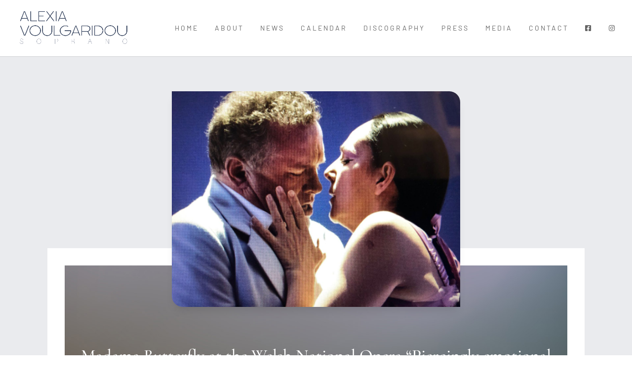

--- FILE ---
content_type: text/css
request_url: https://voulgaridou.com/wp-content/plugins/megaposts/assets/css/widget.css?ver=6.7.4
body_size: 3784
content:
/* CSS Document 
File: assets/css/widget.css
Description: Css classes for WIDGET
Plugin: AD ONE PAGE
Author: Ad-theme.com
*/

/* Flickr */

.flickr-widget a img, .footer-r .flickr-widget a img {
	width: 30%;
	margin: 1.66%;
	transition: all 0.5s ease-in-out;
	-moz-transition: all 0.5s ease-in-out;
	-webkit-transition: all 0.5s ease-in-out;
	-o-transition: all 0.5s ease-in-out;
	-ms-transition: all 0.5s ease-in-out;
}

.flickr-widget a img:hover, .footer-r .flickr-widget a img:hover {
	border-radius:50%;
	/*opacity:0.5;*/		
	transition: all 0.5s ease-in-out;
	-moz-transition: all 0.5s ease-in-out;
	-webkit-transition: all 0.5s ease-in-out;
	-o-transition: all 0.5s ease-in-out;
	-ms-transition: all 0.5s ease-in-out;
}

/* Contacts */

.contacts-address, .contacts-phone, .contacts-email, .more-info {
	line-height:30px;
}
.contacts-address span, .contacts-phone span, .contacts-email span, .more-info span {
	margin-right:10px;
}
.icon-chevron-right {
	font-size:11px;
}
.widget_contacts span {
	margin-right:10px;
}
.widget_contacts .more-info {
   text-align: right;
   margin: 10px;
}
/* Flickr */

.flickr-widget a img {
	width: 30%;
	margin: 1.66%;	
	transition: all 0.5s ease-in-out;
	-moz-transition: all 0.5s ease-in-out;
	-webkit-transition: all 0.5s ease-in-out;
	-o-transition: all 0.5s ease-in-out;
	-ms-transition: all 0.5s ease-in-out;
	border-radius:2px:
}
.flickr-widget a img:hover, .mega-thumb a img:hover {
	border-radius:50%;	
	transition: all 0.5s ease-in-out;
	-moz-transition: all 0.5s ease-in-out;
	-webkit-transition: all 0.5s ease-in-out;
	-o-transition: all 0.5s ease-in-out;
	-ms-transition: all 0.5s ease-in-out;
}
/* Mega Posts */
.woo-mega {
	position:relative;
}
.woo-mega li {
	position:relative;
}
.mega-posts li {
	margin-bottom:10px;
	line-height:18px!important;
	position:relative;
}
.mega-thumb {
	float:left;
	margin-right:10px;
    z-index: 1;
}
.mega-thumb img {
	border-radius:2px;
	transition: all 0.5s ease-in-out;
	-moz-transition: all 0.5s ease-in-out;
	-webkit-transition: all 0.5s ease-in-out;
	-o-transition: all 0.5s ease-in-out;
	-ms-transition: all 0.5s ease-in-out;
}
.mega-thumb a:hover img {
	border-radius:50%;
	transition: all 0.5s ease-in-out;
	-moz-transition: all 0.5s ease-in-out;
	-webkit-transition: all 0.5s ease-in-out;
	-o-transition: all 0.5s ease-in-out;
	-ms-transition: all 0.5s ease-in-out;
}
.mega-title {
	height:36px;
	overflow:hidden;
	width:71%;
	white-space:nowrap; 
	overflow:hidden;
	text-overflow:ellipsis; 		
}
.mega-title a {
	transition: all 0.2s ease-in-out;
	-moz-transition: all 0.2s ease-in-out;
	-webkit-transition: all 0.2s ease-in-out;
	-o-transition: all 0.2s ease-in-out;
	-ms-transition: all 0.2s ease-in-out;
}
.mega-title:hover a {
	font-size:14px;
	transition: all 0.2s ease-in-out;
	-moz-transition: all 0.2s ease-in-out;
	-webkit-transition: all 0.2s ease-in-out;
	-o-transition: all 0.2s ease-in-out;
	-ms-transition: all 0.2s ease-in-out;
}
.mega-date {
	font-size:11px;
}
.mega-numbers {
	position:absolute;
	right:0;
	bottom:0;
	font-size:11px;
}
.mega-numbers .icon-eye-open {
	margin-left:10px;
}
.mega-thumb img {
	width:50px;
}
.woo-mega .clearfix, .mega-posts .clearfix {
	clear:both;
}
/* WOO MEGA */
.woo-mega.only-image li {
	width:30%;
	float:left;
	margin-right:3%;
}
.mega-thumb-image a img {
	width: 100%;
	margin: 1.66%;	
	transition: all 0.5s ease-in-out;
	-moz-transition: all 0.5s ease-in-out;
	-webkit-transition: all 0.5s ease-in-out;
	-o-transition: all 0.5s ease-in-out;
	-ms-transition: all 0.5s ease-in-out;
	border-radius:2px
}
.mega-thumb-image a img:hover {
	border-radius:50%;	
	transition: all 0.5s ease-in-out;
	-moz-transition: all 0.5s ease-in-out;
	-webkit-transition: all 0.5s ease-in-out;
	-o-transition: all 0.5s ease-in-out;
	-ms-transition: all 0.5s ease-in-out;
}

--- FILE ---
content_type: text/css
request_url: https://voulgaridou.com/wp-content/et-cache/1847/et-core-unified-tb-641-deferred-1847.min.css?ver=1762074545
body_size: 3616
content:
.et_pb_section_0_tb_body.et_pb_section{padding-top:0px;padding-bottom:0px;margin-top:-100px;background-color:rgba(151,157,172,0.2)!important}.et_pb_row_0_tb_body{z-index:500!important;position:relative;transform:translateX(0px) translateY(145px)}.et_pb_image_0_tb_body .et_pb_image_wrap{border-radius:0 22px 0 22px;overflow:hidden;box-shadow:0px 12px 18px -6px rgba(0,0,0,0.12)}.et_pb_image_0_tb_body{width:57%;text-align:left;margin-left:0}.et_pb_row_1_tb_body{border-width:35px;border-color:#ffffff;overflow-x:scroll;overflow-y:visible}.et_pb_row_1_tb_body,body #page-container .et-db #et-boc .et-l .et_pb_row_1_tb_body.et_pb_row,body.et_pb_pagebuilder_layout.single #page-container #et-boc .et-l .et_pb_row_1_tb_body.et_pb_row,body.et_pb_pagebuilder_layout.single.et_full_width_page #page-container #et-boc .et-l .et_pb_row_1_tb_body.et_pb_row{width:85%;max-width:100%}.et_pb_divider_0_tb_body{height:100px}.et_pb_text_0_tb_body.et_pb_text,.et_pb_text_0_tb_body h1,.et_pb_text_1_tb_body.et_pb_text{color:#ffffff!important}.et_pb_text_0_tb_body{line-height:1.3em;font-family:'Cormorant',Georgia,"Times New Roman",serif;font-size:35px;line-height:1.3em;margin-top:35px!important;margin-right:10px!important;margin-bottom:45px!important;margin-left:10px!important}.et_pb_divider_2_tb_body,.et_pb_divider_1_tb_body{width:20%}.et_pb_divider_1_tb_body:before{border-top-color:#979dac;border-top-width:7px}.et_pb_text_1_tb_body{text-transform:uppercase;font-size:18px;text-shadow:0em 0em 0.3em rgba(0,0,0,0.4);margin-right:10px!important;margin-left:10px!important}.et_pb_post_content_0_tb_body{font-weight:300;font-size:15px;text-align:justify;background-color:rgba(0,0,0,0);width:85%}.et_pb_post_content_0_tb_body h1{font-size:40px;color:#33415c!important}.et_pb_post_content_0_tb_body img{box-shadow:0px 12px 18px -6px rgba(0,0,0,0.16)}.et_pb_divider_2_tb_body:before{border-top-color:#7d8597;border-top-width:7px}.et_pb_posts_nav.et_pb_post_nav_0_tb_body span a,.et_pb_posts_nav.et_pb_post_nav_0_tb_body span a span{color:#001233!important}.et_pb_text_2_tb_body h2{font-size:35px;color:#5c677d!important}.et_pb_blog_0_tb_body .et_pb_post .entry-title a,.et_pb_blog_0_tb_body .not-found-title{font-weight:300!important;color:#5c677d!important}.et_pb_blog_0_tb_body .et_pb_post .entry-title,.et_pb_blog_0_tb_body .not-found-title{font-size:20px!important;line-height:1.3em!important}.et_pb_blog_0_tb_body .et_pb_post,.et_pb_blog_0_tb_body .et_pb_post .post-content *{color:#332e3c!important}.et_pb_blog_0_tb_body .et_pb_post p{line-height:1.8em}.et_pb_blog_0_tb_body .et_pb_post .post-content,.et_pb_blog_0_tb_body.et_pb_bg_layout_light .et_pb_post .post-content p,.et_pb_blog_0_tb_body.et_pb_bg_layout_dark .et_pb_post .post-content p{font-weight:300;font-size:15px;line-height:1.8em}.et_pb_blog_0_tb_body .et_pb_post .post-meta,.et_pb_blog_0_tb_body .et_pb_post .post-meta a,#left-area .et_pb_blog_0_tb_body .et_pb_post .post-meta,#left-area .et_pb_blog_0_tb_body .et_pb_post .post-meta a{font-size:15px;color:#979dac!important}.et_pb_blog_0_tb_body .pagination a{font-family:'Cormorant Garamond',Georgia,"Times New Roman",serif;font-weight:700;text-transform:uppercase;color:#000000!important;letter-spacing:3px}.et_pb_blog_0_tb_body article.et_pb_post{box-shadow:0px 12px 18px -6px rgba(0,0,0,0.09)}.et_pb_blog_0_tb_body .et_pb_blog_grid .et_pb_post{background-color:#ffffff}.et_pb_post_content_0_tb_body.et_pb_module,.et_pb_divider_2_tb_body.et_pb_module,.et_pb_image_0_tb_body.et_pb_module,.et_pb_divider_1_tb_body.et_pb_module{margin-left:auto!important;margin-right:auto!important}@media only screen and (max-width:980px){.et_pb_image_0_tb_body .et_pb_image_wrap img{width:auto}}@media only screen and (max-width:767px){.et_pb_image_0_tb_body .et_pb_image_wrap img{width:auto}}